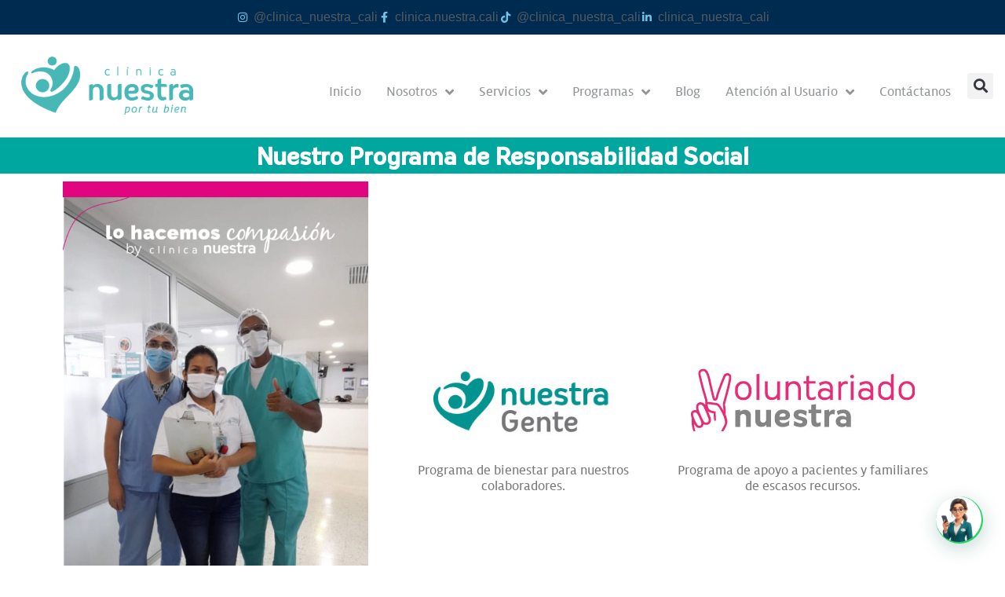

--- FILE ---
content_type: text/css
request_url: https://cali.clinicanuestra.com/wp-content/uploads/elementor/css/post-5169.css?ver=1768316387
body_size: 1413
content:
.elementor-5169 .elementor-element.elementor-element-6f9846d{margin-top:0px;margin-bottom:0px;padding:0px 0px 0px 0px;}.elementor-5169 .elementor-element.elementor-element-6e97853 > .elementor-element-populated{margin:0px 0px 0px 0px;--e-column-margin-right:0px;--e-column-margin-left:0px;padding:0px 0px 0px 0px;}.elementor-5169 .elementor-element.elementor-element-961fa34{margin-top:0px;margin-bottom:0px;}.elementor-5169 .elementor-element.elementor-element-2cc2f8e > .elementor-element-populated{margin:0px 0px 0px 0px;--e-column-margin-right:0px;--e-column-margin-left:0px;padding:0px 0px 0px 0px;}.elementor-widget-icon-box.elementor-view-stacked .elementor-icon{background-color:var( --e-global-color-primary );}.elementor-widget-icon-box.elementor-view-framed .elementor-icon, .elementor-widget-icon-box.elementor-view-default .elementor-icon{fill:var( --e-global-color-primary );color:var( --e-global-color-primary );border-color:var( --e-global-color-primary );}.elementor-widget-icon-box .elementor-icon-box-title, .elementor-widget-icon-box .elementor-icon-box-title a{font-family:var( --e-global-typography-primary-font-family ), Sans-serif;font-weight:var( --e-global-typography-primary-font-weight );}.elementor-widget-icon-box .elementor-icon-box-title{color:var( --e-global-color-primary );}.elementor-widget-icon-box:has(:hover) .elementor-icon-box-title,
					 .elementor-widget-icon-box:has(:focus) .elementor-icon-box-title{color:var( --e-global-color-primary );}.elementor-widget-icon-box .elementor-icon-box-description{font-family:var( --e-global-typography-text-font-family ), Sans-serif;font-weight:var( --e-global-typography-text-font-weight );color:var( --e-global-color-text );}.elementor-5169 .elementor-element.elementor-element-a8e2679 > .elementor-widget-container{background-color:#00A79F;margin:0px 0px 0px 0px;padding:7px 0px 0px 0px;}.elementor-5169 .elementor-element.elementor-element-a8e2679 .elementor-icon-box-wrapper{text-align:center;}.elementor-5169 .elementor-element.elementor-element-a8e2679 .elementor-icon-box-title, .elementor-5169 .elementor-element.elementor-element-a8e2679 .elementor-icon-box-title a{font-family:"Oceania Medium", Sans-serif;font-size:30px;font-weight:600;}.elementor-5169 .elementor-element.elementor-element-a8e2679 .elementor-icon-box-title{color:#FFFFFF;}.elementor-5169 .elementor-element.elementor-element-a8e2679 .elementor-icon-box-description{font-family:"MiloOT", Sans-serif;font-size:18px;font-weight:500;line-height:26px;color:#010101;}.elementor-widget-image .widget-image-caption{color:var( --e-global-color-text );font-family:var( --e-global-typography-text-font-family ), Sans-serif;font-weight:var( --e-global-typography-text-font-weight );}.elementor-bc-flex-widget .elementor-5169 .elementor-element.elementor-element-cfd4c24.elementor-column .elementor-widget-wrap{align-items:center;}.elementor-5169 .elementor-element.elementor-element-cfd4c24.elementor-column.elementor-element[data-element_type="column"] > .elementor-widget-wrap.elementor-element-populated{align-content:center;align-items:center;}.elementor-bc-flex-widget .elementor-5169 .elementor-element.elementor-element-1e29a33.elementor-column .elementor-widget-wrap{align-items:center;}.elementor-5169 .elementor-element.elementor-element-1e29a33.elementor-column.elementor-element[data-element_type="column"] > .elementor-widget-wrap.elementor-element-populated{align-content:center;align-items:center;}.elementor-5169 .elementor-element.elementor-element-97619c0 img{max-width:80%;}.elementor-widget-text-editor{font-family:var( --e-global-typography-text-font-family ), Sans-serif;font-weight:var( --e-global-typography-text-font-weight );color:var( --e-global-color-text );}.elementor-widget-text-editor.elementor-drop-cap-view-stacked .elementor-drop-cap{background-color:var( --e-global-color-primary );}.elementor-widget-text-editor.elementor-drop-cap-view-framed .elementor-drop-cap, .elementor-widget-text-editor.elementor-drop-cap-view-default .elementor-drop-cap{color:var( --e-global-color-primary );border-color:var( --e-global-color-primary );}.elementor-5169 .elementor-element.elementor-element-34647e3{text-align:center;font-family:"MiloOT", Sans-serif;font-size:18px;font-weight:400;line-height:20px;}.elementor-bc-flex-widget .elementor-5169 .elementor-element.elementor-element-71bc4bb.elementor-column .elementor-widget-wrap{align-items:center;}.elementor-5169 .elementor-element.elementor-element-71bc4bb.elementor-column.elementor-element[data-element_type="column"] > .elementor-widget-wrap.elementor-element-populated{align-content:center;align-items:center;}.elementor-5169 .elementor-element.elementor-element-71bc4bb > .elementor-element-populated{margin:13px 0px 0px 0px;--e-column-margin-right:0px;--e-column-margin-left:0px;}.elementor-5169 .elementor-element.elementor-element-9f260f9 > .elementor-widget-container{margin:0px 0px 20px 0px;}.elementor-5169 .elementor-element.elementor-element-b12d9df{text-align:center;font-family:"MiloOT", Sans-serif;font-size:18px;font-weight:400;line-height:20px;}:root{--page-title-display:none;}@media(min-width:768px){.elementor-5169 .elementor-element.elementor-element-a032c34{width:35.877%;}.elementor-5169 .elementor-element.elementor-element-cfd4c24{width:64.123%;}}@media(max-width:767px){.elementor-5169 .elementor-element.elementor-element-a8e2679 > .elementor-widget-container{margin:0px 0px 0px 0px;padding:2% 0% 0% 0%;}.elementor-5169 .elementor-element.elementor-element-a8e2679 .elementor-icon-box-title, .elementor-5169 .elementor-element.elementor-element-a8e2679 .elementor-icon-box-title a{font-size:20px;}}/* Start Custom Fonts CSS */@font-face {
	font-family: 'Oceania Medium';
	font-style: normal;
	font-weight: normal;
	font-display: auto;
	src: url('https://cali.clinicanuestra.com/wp-content/uploads/2022/08/Oceania-Medium-1.eot');
	src: url('https://cali.clinicanuestra.com/wp-content/uploads/2022/08/Oceania-Medium-1.eot?#iefix') format('embedded-opentype'),
		url('https://cali.clinicanuestra.com/wp-content/uploads/2022/08/Oceania-Medium-1.woff2') format('woff2'),
		url('https://cali.clinicanuestra.com/wp-content/uploads/2022/08/Oceania-Medium-1.woff') format('woff'),
		url('https://cali.clinicanuestra.com/wp-content/uploads/2022/08/Oceania-Medium-1.ttf') format('truetype'),
		url('https://cali.clinicanuestra.com/wp-content/uploads/2022/08/Oceania-Medium-1.svg#OceaniaMedium') format('svg');
}
/* End Custom Fonts CSS */
/* Start Custom Fonts CSS */@font-face {
	font-family: 'MiloOT';
	font-style: normal;
	font-weight: normal;
	font-display: auto;
	src: url('https://cali.clinicanuestra.com/wp-content/uploads/2022/08/Milo-Text.eot');
	src: url('https://cali.clinicanuestra.com/wp-content/uploads/2022/08/Milo-Text.eot?#iefix') format('embedded-opentype'),
		url('https://cali.clinicanuestra.com/wp-content/uploads/2022/08/Milo-Text.woff2') format('woff2'),
		url('https://cali.clinicanuestra.com/wp-content/uploads/2022/08/Milo-Text.woff') format('woff'),
		url('https://cali.clinicanuestra.com/wp-content/uploads/2022/08/Milo-Text.ttf') format('truetype'),
		url('https://cali.clinicanuestra.com/wp-content/uploads/2022/08/Milo-Text.svg#MiloOT') format('svg');
}
/* End Custom Fonts CSS */

--- FILE ---
content_type: text/css
request_url: https://cali.clinicanuestra.com/wp-content/uploads/elementor/css/post-241.css?ver=1768262783
body_size: 2599
content:
.elementor-241 .elementor-element.elementor-element-ddfe230 > .elementor-container > .elementor-column > .elementor-widget-wrap{align-content:center;align-items:center;}.elementor-241 .elementor-element.elementor-element-ddfe230:not(.elementor-motion-effects-element-type-background), .elementor-241 .elementor-element.elementor-element-ddfe230 > .elementor-motion-effects-container > .elementor-motion-effects-layer{background-color:#002B50;}.elementor-241 .elementor-element.elementor-element-ddfe230 > .elementor-container{max-width:1450px;}.elementor-241 .elementor-element.elementor-element-ddfe230{transition:background 0.3s, border 0.3s, border-radius 0.3s, box-shadow 0.3s;margin-top:0px;margin-bottom:0px;padding:10px 0px 10px 0px;z-index:9999;}.elementor-241 .elementor-element.elementor-element-ddfe230 > .elementor-background-overlay{transition:background 0.3s, border-radius 0.3s, opacity 0.3s;}.elementor-241 .elementor-element.elementor-element-041b27e > .elementor-element-populated{margin:0px 0px 0px 0px;--e-column-margin-right:0px;--e-column-margin-left:0px;padding:0px 0px 0px 0px;}.elementor-widget-icon-list .elementor-icon-list-item:not(:last-child):after{border-color:var( --e-global-color-text );}.elementor-widget-icon-list .elementor-icon-list-icon i{color:var( --e-global-color-primary );}.elementor-widget-icon-list .elementor-icon-list-icon svg{fill:var( --e-global-color-primary );}.elementor-widget-icon-list .elementor-icon-list-item > .elementor-icon-list-text, .elementor-widget-icon-list .elementor-icon-list-item > a{font-family:var( --e-global-typography-text-font-family ), Sans-serif;font-weight:var( --e-global-typography-text-font-weight );}.elementor-widget-icon-list .elementor-icon-list-text{color:var( --e-global-color-secondary );}.elementor-241 .elementor-element.elementor-element-e190a47 .elementor-icon-list-items:not(.elementor-inline-items) .elementor-icon-list-item:not(:last-child){padding-block-end:calc(50px/2);}.elementor-241 .elementor-element.elementor-element-e190a47 .elementor-icon-list-items:not(.elementor-inline-items) .elementor-icon-list-item:not(:first-child){margin-block-start:calc(50px/2);}.elementor-241 .elementor-element.elementor-element-e190a47 .elementor-icon-list-items.elementor-inline-items .elementor-icon-list-item{margin-inline:calc(50px/2);}.elementor-241 .elementor-element.elementor-element-e190a47 .elementor-icon-list-items.elementor-inline-items{margin-inline:calc(-50px/2);}.elementor-241 .elementor-element.elementor-element-e190a47 .elementor-icon-list-items.elementor-inline-items .elementor-icon-list-item:after{inset-inline-end:calc(-50px/2);}.elementor-241 .elementor-element.elementor-element-e190a47 .elementor-icon-list-icon i{transition:color 0.3s;}.elementor-241 .elementor-element.elementor-element-e190a47 .elementor-icon-list-icon svg{transition:fill 0.3s;}.elementor-241 .elementor-element.elementor-element-e190a47{--e-icon-list-icon-size:14px;--icon-vertical-offset:0px;}.elementor-241 .elementor-element.elementor-element-e190a47 .elementor-icon-list-item > .elementor-icon-list-text, .elementor-241 .elementor-element.elementor-element-e190a47 .elementor-icon-list-item > a{font-size:16px;font-weight:400;}.elementor-241 .elementor-element.elementor-element-e190a47 .elementor-icon-list-text{transition:color 0.3s;}.elementor-241 .elementor-element.elementor-element-ed68781 > .elementor-container > .elementor-column > .elementor-widget-wrap{align-content:center;align-items:center;}.elementor-241 .elementor-element.elementor-element-ed68781:not(.elementor-motion-effects-element-type-background), .elementor-241 .elementor-element.elementor-element-ed68781 > .elementor-motion-effects-container > .elementor-motion-effects-layer{background-color:#FFFFFF;}.elementor-241 .elementor-element.elementor-element-ed68781 > .elementor-container{max-width:1450px;min-height:130px;}.elementor-241 .elementor-element.elementor-element-ed68781{transition:background 0.3s, border 0.3s, border-radius 0.3s, box-shadow 0.3s;margin-top:0px;margin-bottom:0px;padding:0px 0px 0px 0px;z-index:9999;}.elementor-241 .elementor-element.elementor-element-ed68781 > .elementor-background-overlay{transition:background 0.3s, border-radius 0.3s, opacity 0.3s;}.elementor-widget-image .widget-image-caption{color:var( --e-global-color-text );font-family:var( --e-global-typography-text-font-family ), Sans-serif;font-weight:var( --e-global-typography-text-font-weight );}.elementor-241 .elementor-element.elementor-element-d1c0d45 > .elementor-widget-container{margin:0px 0px 0px 0px;padding:0px 0px 0px 0px;}.elementor-241 .elementor-element.elementor-element-d1c0d45 img{max-width:80%;}.elementor-241 .elementor-element.elementor-element-7ab3b17 > .elementor-element-populated{margin:0px 0px 0px 0px;--e-column-margin-right:0px;--e-column-margin-left:0px;}.elementor-widget-nav-menu .elementor-nav-menu .elementor-item{font-family:var( --e-global-typography-primary-font-family ), Sans-serif;font-weight:var( --e-global-typography-primary-font-weight );}.elementor-widget-nav-menu .elementor-nav-menu--main .elementor-item{color:var( --e-global-color-text );fill:var( --e-global-color-text );}.elementor-widget-nav-menu .elementor-nav-menu--main .elementor-item:hover,
					.elementor-widget-nav-menu .elementor-nav-menu--main .elementor-item.elementor-item-active,
					.elementor-widget-nav-menu .elementor-nav-menu--main .elementor-item.highlighted,
					.elementor-widget-nav-menu .elementor-nav-menu--main .elementor-item:focus{color:var( --e-global-color-accent );fill:var( --e-global-color-accent );}.elementor-widget-nav-menu .elementor-nav-menu--main:not(.e--pointer-framed) .elementor-item:before,
					.elementor-widget-nav-menu .elementor-nav-menu--main:not(.e--pointer-framed) .elementor-item:after{background-color:var( --e-global-color-accent );}.elementor-widget-nav-menu .e--pointer-framed .elementor-item:before,
					.elementor-widget-nav-menu .e--pointer-framed .elementor-item:after{border-color:var( --e-global-color-accent );}.elementor-widget-nav-menu{--e-nav-menu-divider-color:var( --e-global-color-text );}.elementor-widget-nav-menu .elementor-nav-menu--dropdown .elementor-item, .elementor-widget-nav-menu .elementor-nav-menu--dropdown  .elementor-sub-item{font-family:var( --e-global-typography-accent-font-family ), Sans-serif;font-weight:var( --e-global-typography-accent-font-weight );}.elementor-241 .elementor-element.elementor-element-692bf38 > .elementor-widget-container{margin:15px 0px 0px 0px;}.elementor-241 .elementor-element.elementor-element-692bf38 .elementor-menu-toggle{margin-left:auto;}.elementor-241 .elementor-element.elementor-element-692bf38 .elementor-nav-menu .elementor-item{font-family:"MiloOT", Sans-serif;font-size:18px;font-weight:500;}.elementor-241 .elementor-element.elementor-element-692bf38 .elementor-nav-menu--main .elementor-item{color:#929597;fill:#929597;padding-left:16px;padding-right:16px;}.elementor-241 .elementor-element.elementor-element-692bf38 .elementor-nav-menu--main .elementor-item:hover,
					.elementor-241 .elementor-element.elementor-element-692bf38 .elementor-nav-menu--main .elementor-item.elementor-item-active,
					.elementor-241 .elementor-element.elementor-element-692bf38 .elementor-nav-menu--main .elementor-item.highlighted,
					.elementor-241 .elementor-element.elementor-element-692bf38 .elementor-nav-menu--main .elementor-item:focus{color:#929597;fill:#929597;}.elementor-241 .elementor-element.elementor-element-692bf38 .elementor-nav-menu--main:not(.e--pointer-framed) .elementor-item:before,
					.elementor-241 .elementor-element.elementor-element-692bf38 .elementor-nav-menu--main:not(.e--pointer-framed) .elementor-item:after{background-color:#FFFFFF;}.elementor-241 .elementor-element.elementor-element-692bf38 .e--pointer-framed .elementor-item:before,
					.elementor-241 .elementor-element.elementor-element-692bf38 .e--pointer-framed .elementor-item:after{border-color:#FFFFFF;}.elementor-241 .elementor-element.elementor-element-692bf38 .elementor-nav-menu--main .elementor-item.elementor-item-active{color:#929597;}.elementor-241 .elementor-element.elementor-element-692bf38 .elementor-nav-menu--dropdown a, .elementor-241 .elementor-element.elementor-element-692bf38 .elementor-menu-toggle{color:#929597;fill:#929597;}.elementor-241 .elementor-element.elementor-element-692bf38 .elementor-nav-menu--dropdown a:hover,
					.elementor-241 .elementor-element.elementor-element-692bf38 .elementor-nav-menu--dropdown a:focus,
					.elementor-241 .elementor-element.elementor-element-692bf38 .elementor-nav-menu--dropdown a.elementor-item-active,
					.elementor-241 .elementor-element.elementor-element-692bf38 .elementor-nav-menu--dropdown a.highlighted,
					.elementor-241 .elementor-element.elementor-element-692bf38 .elementor-menu-toggle:hover,
					.elementor-241 .elementor-element.elementor-element-692bf38 .elementor-menu-toggle:focus{color:#02AAA1;}.elementor-241 .elementor-element.elementor-element-692bf38 .elementor-nav-menu--dropdown a:hover,
					.elementor-241 .elementor-element.elementor-element-692bf38 .elementor-nav-menu--dropdown a:focus,
					.elementor-241 .elementor-element.elementor-element-692bf38 .elementor-nav-menu--dropdown a.elementor-item-active,
					.elementor-241 .elementor-element.elementor-element-692bf38 .elementor-nav-menu--dropdown a.highlighted{background-color:#02AAA124;}.elementor-241 .elementor-element.elementor-element-692bf38 .elementor-nav-menu--dropdown a.elementor-item-active{color:#929597;}.elementor-241 .elementor-element.elementor-element-692bf38 .elementor-nav-menu--dropdown .elementor-item, .elementor-241 .elementor-element.elementor-element-692bf38 .elementor-nav-menu--dropdown  .elementor-sub-item{font-family:"MiloOT", Sans-serif;font-size:15px;font-weight:500;}.elementor-241 .elementor-element.elementor-element-692bf38 .elementor-nav-menu--dropdown a{padding-top:4px;padding-bottom:4px;}.elementor-241 .elementor-element.elementor-element-692bf38 .elementor-nav-menu--main > .elementor-nav-menu > li > .elementor-nav-menu--dropdown, .elementor-241 .elementor-element.elementor-element-692bf38 .elementor-nav-menu__container.elementor-nav-menu--dropdown{margin-top:2px !important;}.elementor-241 .elementor-element.elementor-element-692bf38 div.elementor-menu-toggle:hover, .elementor-241 .elementor-element.elementor-element-692bf38 div.elementor-menu-toggle:focus{color:#02AAA1;}.elementor-241 .elementor-element.elementor-element-692bf38 div.elementor-menu-toggle:hover svg, .elementor-241 .elementor-element.elementor-element-692bf38 div.elementor-menu-toggle:focus svg{fill:#02AAA1;}.elementor-241 .elementor-element.elementor-element-692bf38 .elementor-menu-toggle:hover, .elementor-241 .elementor-element.elementor-element-692bf38 .elementor-menu-toggle:focus{background-color:#02AAA147;}.elementor-widget-search-form input[type="search"].elementor-search-form__input{font-family:var( --e-global-typography-text-font-family ), Sans-serif;font-weight:var( --e-global-typography-text-font-weight );}.elementor-widget-search-form .elementor-search-form__input,
					.elementor-widget-search-form .elementor-search-form__icon,
					.elementor-widget-search-form .elementor-lightbox .dialog-lightbox-close-button,
					.elementor-widget-search-form .elementor-lightbox .dialog-lightbox-close-button:hover,
					.elementor-widget-search-form.elementor-search-form--skin-full_screen input[type="search"].elementor-search-form__input{color:var( --e-global-color-text );fill:var( --e-global-color-text );}.elementor-widget-search-form .elementor-search-form__submit{font-family:var( --e-global-typography-text-font-family ), Sans-serif;font-weight:var( --e-global-typography-text-font-weight );background-color:var( --e-global-color-secondary );}.elementor-241 .elementor-element.elementor-element-92d97b2 .elementor-search-form{text-align:center;}.elementor-241 .elementor-element.elementor-element-92d97b2 .elementor-search-form__toggle{--e-search-form-toggle-size:33px;}.elementor-241 .elementor-element.elementor-element-92d97b2:not(.elementor-search-form--skin-full_screen) .elementor-search-form__container{border-radius:3px;}.elementor-241 .elementor-element.elementor-element-92d97b2.elementor-search-form--skin-full_screen input[type="search"].elementor-search-form__input{border-radius:3px;}.elementor-theme-builder-content-area{height:400px;}.elementor-location-header:before, .elementor-location-footer:before{content:"";display:table;clear:both;}@media(min-width:768px){.elementor-241 .elementor-element.elementor-element-1334145{width:21.349%;}.elementor-241 .elementor-element.elementor-element-7ab3b17{width:74.513%;}.elementor-241 .elementor-element.elementor-element-6956aef{width:3.361%;}}@media(max-width:1024px){.elementor-241 .elementor-element.elementor-element-ddfe230{padding:10px 20px 10px 20px;}.elementor-241 .elementor-element.elementor-element-ed68781{padding:10px 20px 10px 20px;}.elementor-241 .elementor-element.elementor-element-d1c0d45{text-align:left;}.elementor-241 .elementor-element.elementor-element-692bf38 > .elementor-widget-container{margin:0px 0px 0px 0px;}}@media(max-width:767px){.elementor-241 .elementor-element.elementor-element-ddfe230{padding:10px 20px 10px 20px;}.elementor-241 .elementor-element.elementor-element-041b27e > .elementor-element-populated{margin:0px 0px 0px 0px;--e-column-margin-right:0px;--e-column-margin-left:0px;}.elementor-241 .elementor-element.elementor-element-ed68781 > .elementor-container{min-height:100px;}.elementor-241 .elementor-element.elementor-element-ed68781{padding:0px 20px 0px 20px;}.elementor-241 .elementor-element.elementor-element-1334145{width:60%;}.elementor-241 .elementor-element.elementor-element-d1c0d45 > .elementor-widget-container{margin:0px 0px 0px 0px;}.elementor-241 .elementor-element.elementor-element-d1c0d45{text-align:left;}.elementor-241 .elementor-element.elementor-element-7ab3b17{width:25%;}.elementor-241 .elementor-element.elementor-element-7ab3b17 > .elementor-element-populated{margin:0px 0px 0px 0px;--e-column-margin-right:0px;--e-column-margin-left:0px;}.elementor-241 .elementor-element.elementor-element-692bf38 .elementor-nav-menu--main > .elementor-nav-menu > li > .elementor-nav-menu--dropdown, .elementor-241 .elementor-element.elementor-element-692bf38 .elementor-nav-menu__container.elementor-nav-menu--dropdown{margin-top:44px !important;}.elementor-241 .elementor-element.elementor-element-6956aef{width:15%;}}@media(max-width:1024px) and (min-width:768px){.elementor-241 .elementor-element.elementor-element-041b27e{width:25%;}.elementor-241 .elementor-element.elementor-element-1334145{width:60%;}.elementor-241 .elementor-element.elementor-element-7ab3b17{width:25%;}.elementor-241 .elementor-element.elementor-element-6956aef{width:15%;}}/* Start Custom Fonts CSS */@font-face {
	font-family: 'MiloOT';
	font-style: normal;
	font-weight: normal;
	font-display: auto;
	src: url('https://cali.clinicanuestra.com/wp-content/uploads/2022/08/Milo-Text.eot');
	src: url('https://cali.clinicanuestra.com/wp-content/uploads/2022/08/Milo-Text.eot?#iefix') format('embedded-opentype'),
		url('https://cali.clinicanuestra.com/wp-content/uploads/2022/08/Milo-Text.woff2') format('woff2'),
		url('https://cali.clinicanuestra.com/wp-content/uploads/2022/08/Milo-Text.woff') format('woff'),
		url('https://cali.clinicanuestra.com/wp-content/uploads/2022/08/Milo-Text.ttf') format('truetype'),
		url('https://cali.clinicanuestra.com/wp-content/uploads/2022/08/Milo-Text.svg#MiloOT') format('svg');
}
/* End Custom Fonts CSS */

--- FILE ---
content_type: text/css
request_url: https://cali.clinicanuestra.com/wp-content/uploads/elementor/css/post-938.css?ver=1768262783
body_size: 1577
content:
.elementor-938 .elementor-element.elementor-element-becab11:not(.elementor-motion-effects-element-type-background), .elementor-938 .elementor-element.elementor-element-becab11 > .elementor-motion-effects-container > .elementor-motion-effects-layer{background-color:#00807E;}.elementor-938 .elementor-element.elementor-element-becab11{transition:background 0.3s, border 0.3s, border-radius 0.3s, box-shadow 0.3s;padding:30px 0px 30px 0px;}.elementor-938 .elementor-element.elementor-element-becab11 > .elementor-background-overlay{transition:background 0.3s, border-radius 0.3s, opacity 0.3s;}.elementor-widget-image .widget-image-caption{color:var( --e-global-color-text );font-family:var( --e-global-typography-text-font-family ), Sans-serif;font-weight:var( --e-global-typography-text-font-weight );}.elementor-938 .elementor-element.elementor-element-d85a0c9 img{width:60%;}.elementor-938 .elementor-element.elementor-element-ae254eb{--grid-template-columns:repeat(0, auto);--icon-size:20px;--grid-column-gap:15px;--grid-row-gap:0px;}.elementor-938 .elementor-element.elementor-element-ae254eb .elementor-widget-container{text-align:center;}.elementor-938 .elementor-element.elementor-element-ae254eb > .elementor-widget-container{margin:30px 0px 0px 0px;}.elementor-938 .elementor-element.elementor-element-ae254eb .elementor-social-icon i{color:#00807E;}.elementor-938 .elementor-element.elementor-element-ae254eb .elementor-social-icon svg{fill:#00807E;}.elementor-938 .elementor-element.elementor-element-d5a7d14 > .elementor-element-populated{border-style:solid;border-width:0px 1px 0px 1px;border-color:var( --e-global-color-text );}.elementor-widget-heading .elementor-heading-title{font-family:var( --e-global-typography-primary-font-family ), Sans-serif;font-weight:var( --e-global-typography-primary-font-weight );color:var( --e-global-color-primary );}.elementor-widget-icon-box.elementor-view-stacked .elementor-icon{background-color:var( --e-global-color-primary );}.elementor-widget-icon-box.elementor-view-framed .elementor-icon, .elementor-widget-icon-box.elementor-view-default .elementor-icon{fill:var( --e-global-color-primary );color:var( --e-global-color-primary );border-color:var( --e-global-color-primary );}.elementor-widget-icon-box .elementor-icon-box-title, .elementor-widget-icon-box .elementor-icon-box-title a{font-family:var( --e-global-typography-primary-font-family ), Sans-serif;font-weight:var( --e-global-typography-primary-font-weight );}.elementor-widget-icon-box .elementor-icon-box-title{color:var( --e-global-color-primary );}.elementor-widget-icon-box:has(:hover) .elementor-icon-box-title,
					 .elementor-widget-icon-box:has(:focus) .elementor-icon-box-title{color:var( --e-global-color-primary );}.elementor-widget-icon-box .elementor-icon-box-description{font-family:var( --e-global-typography-text-font-family ), Sans-serif;font-weight:var( --e-global-typography-text-font-weight );color:var( --e-global-color-text );}.elementor-938 .elementor-element.elementor-element-2b04b0e .elementor-icon-box-wrapper{text-align:left;}.elementor-938 .elementor-element.elementor-element-2b04b0e .elementor-icon-box-title{margin-block-end:0px;}.elementor-938 .elementor-element.elementor-element-2b04b0e .elementor-icon-box-title, .elementor-938 .elementor-element.elementor-element-2b04b0e .elementor-icon-box-title a{font-family:"MiloOT", Sans-serif;font-size:16px;font-weight:500;}.elementor-938 .elementor-element.elementor-element-980d287 .elementor-icon-box-wrapper{text-align:left;}.elementor-938 .elementor-element.elementor-element-980d287 .elementor-icon-box-title{margin-block-end:0px;}.elementor-938 .elementor-element.elementor-element-980d287 .elementor-icon-box-title, .elementor-938 .elementor-element.elementor-element-980d287 .elementor-icon-box-title a{font-family:"MiloOT", Sans-serif;font-size:16px;font-weight:500;}.elementor-938 .elementor-element.elementor-element-ba96ac1 .elementor-icon-box-wrapper{text-align:left;}.elementor-938 .elementor-element.elementor-element-ba96ac1 .elementor-icon-box-title{margin-block-end:0px;}.elementor-938 .elementor-element.elementor-element-ba96ac1 .elementor-icon-box-title, .elementor-938 .elementor-element.elementor-element-ba96ac1 .elementor-icon-box-title a{font-family:"MiloOT", Sans-serif;font-size:16px;font-weight:500;}.elementor-938 .elementor-element.elementor-element-47f1a6c .elementor-icon-box-wrapper{text-align:left;}.elementor-938 .elementor-element.elementor-element-47f1a6c .elementor-icon-box-title{margin-block-end:0px;}.elementor-938 .elementor-element.elementor-element-47f1a6c .elementor-icon-box-title, .elementor-938 .elementor-element.elementor-element-47f1a6c .elementor-icon-box-title a{font-family:"MiloOT", Sans-serif;font-size:16px;font-weight:500;}.elementor-938 .elementor-element.elementor-element-71a4b48 .elementor-icon-box-wrapper{align-items:end;text-align:left;}.elementor-938 .elementor-element.elementor-element-71a4b48{--icon-box-icon-margin:12px;}.elementor-938 .elementor-element.elementor-element-71a4b48 .elementor-icon-box-title{margin-block-end:0px;}.elementor-938 .elementor-element.elementor-element-71a4b48 .elementor-icon{font-size:25px;}.elementor-938 .elementor-element.elementor-element-71a4b48 .elementor-icon-box-title, .elementor-938 .elementor-element.elementor-element-71a4b48 .elementor-icon-box-title a{font-family:"MiloOT", Sans-serif;font-size:16px;font-weight:500;}.elementor-938 .elementor-element.elementor-element-f33a763 .elementor-icon-box-wrapper{align-items:end;text-align:left;}.elementor-938 .elementor-element.elementor-element-f33a763{--icon-box-icon-margin:12px;}.elementor-938 .elementor-element.elementor-element-f33a763 .elementor-icon-box-title{margin-block-end:0px;}.elementor-938 .elementor-element.elementor-element-f33a763 .elementor-icon{font-size:25px;}.elementor-938 .elementor-element.elementor-element-f33a763 .elementor-icon-box-title, .elementor-938 .elementor-element.elementor-element-f33a763 .elementor-icon-box-title a{font-family:"MiloOT", Sans-serif;font-size:16px;font-weight:500;}.elementor-938 .elementor-element.elementor-element-859a260 .elementor-icon-box-wrapper{align-items:end;text-align:left;}.elementor-938 .elementor-element.elementor-element-859a260{--icon-box-icon-margin:12px;}.elementor-938 .elementor-element.elementor-element-859a260 .elementor-icon-box-title{margin-block-end:0px;}.elementor-938 .elementor-element.elementor-element-859a260 .elementor-icon{font-size:25px;}.elementor-938 .elementor-element.elementor-element-859a260 .elementor-icon-box-title, .elementor-938 .elementor-element.elementor-element-859a260 .elementor-icon-box-title a{font-family:"MiloOT", Sans-serif;font-size:16px;font-weight:500;}.elementor-938 .elementor-element.elementor-element-53a25c4 .elementor-icon-box-wrapper{align-items:end;text-align:left;}.elementor-938 .elementor-element.elementor-element-53a25c4{--icon-box-icon-margin:12px;}.elementor-938 .elementor-element.elementor-element-53a25c4 .elementor-icon-box-title{margin-block-end:0px;}.elementor-938 .elementor-element.elementor-element-53a25c4 .elementor-icon{font-size:25px;}.elementor-938 .elementor-element.elementor-element-53a25c4 .elementor-icon-box-title, .elementor-938 .elementor-element.elementor-element-53a25c4 .elementor-icon-box-title a{font-family:"MiloOT", Sans-serif;font-size:16px;font-weight:500;}.elementor-938 .elementor-element.elementor-element-4cba1b3 .elementor-icon-box-wrapper{align-items:end;text-align:left;}.elementor-938 .elementor-element.elementor-element-4cba1b3{--icon-box-icon-margin:12px;}.elementor-938 .elementor-element.elementor-element-4cba1b3 .elementor-icon-box-title{margin-block-end:0px;}.elementor-938 .elementor-element.elementor-element-4cba1b3 .elementor-icon{font-size:25px;}.elementor-938 .elementor-element.elementor-element-4cba1b3 .elementor-icon-box-title, .elementor-938 .elementor-element.elementor-element-4cba1b3 .elementor-icon-box-title a{font-family:"MiloOT", Sans-serif;font-size:16px;font-weight:500;}.elementor-938 .elementor-element.elementor-element-97a2bc0 > .elementor-container > .elementor-column > .elementor-widget-wrap{align-content:center;align-items:center;}.elementor-938 .elementor-element.elementor-element-97a2bc0{transition:background 0.3s, border 0.3s, border-radius 0.3s, box-shadow 0.3s;padding:0px 0px 0px 0px;}.elementor-938 .elementor-element.elementor-element-97a2bc0 > .elementor-background-overlay{transition:background 0.3s, border-radius 0.3s, opacity 0.3s;}.elementor-bc-flex-widget .elementor-938 .elementor-element.elementor-element-434ab9c.elementor-column .elementor-widget-wrap{align-items:center;}.elementor-938 .elementor-element.elementor-element-434ab9c.elementor-column.elementor-element[data-element_type="column"] > .elementor-widget-wrap.elementor-element-populated{align-content:center;align-items:center;}.elementor-938 .elementor-element.elementor-element-e0a7c0a{width:var( --container-widget-width, 30% );max-width:30%;--container-widget-width:30%;--container-widget-flex-grow:0;text-align:right;}.elementor-938 .elementor-element.elementor-element-e0a7c0a > .elementor-widget-container{margin:0px 30px 0px 0px;}.elementor-938 .elementor-element.elementor-element-78e305b{width:var( --container-widget-width, 70% );max-width:70%;--container-widget-width:70%;--container-widget-flex-grow:0;text-align:left;}.elementor-938 .elementor-element.elementor-element-78e305b > .elementor-widget-container{margin:0px 0px 0px 30px;}.elementor-938 .elementor-element.elementor-element-78e305b .elementor-heading-title{font-family:"MiloOT", Sans-serif;font-size:15px;font-weight:500;color:#00A79F;}.elementor-theme-builder-content-area{height:400px;}.elementor-location-header:before, .elementor-location-footer:before{content:"";display:table;clear:both;}@media(min-width:768px){.elementor-938 .elementor-element.elementor-element-f0dced1{width:20%;}.elementor-938 .elementor-element.elementor-element-434ab9c{width:59.332%;}.elementor-938 .elementor-element.elementor-element-8972c22{width:20%;}}@media(max-width:1024px){.elementor-938 .elementor-element.elementor-element-97a2bc0{padding:50px 20px 20px 20px;}}@media(max-width:767px){.elementor-938 .elementor-element.elementor-element-97a2bc0{padding:40px 15px 20px 15px;}.elementor-bc-flex-widget .elementor-938 .elementor-element.elementor-element-289acc4.elementor-column .elementor-widget-wrap{align-items:center;}.elementor-938 .elementor-element.elementor-element-289acc4.elementor-column.elementor-element[data-element_type="column"] > .elementor-widget-wrap.elementor-element-populated{align-content:center;align-items:center;}.elementor-938 .elementor-element.elementor-element-289acc4.elementor-column > .elementor-widget-wrap{justify-content:center;}.elementor-938 .elementor-element.elementor-element-289acc4 > .elementor-widget-wrap > .elementor-widget:not(.elementor-widget__width-auto):not(.elementor-widget__width-initial):not(:last-child):not(.elementor-absolute){margin-bottom:0px;}.elementor-938 .elementor-element.elementor-element-289acc4 > .elementor-element-populated{margin:0px 0px 0px 0px;--e-column-margin-right:0px;--e-column-margin-left:0px;padding:0px 0px 0px 0px;}}

--- FILE ---
content_type: text/css
request_url: https://cali.clinicanuestra.com/wp-content/uploads/elementor/css/post-4792.css?ver=1768262782
body_size: -61
content:
#elementor-popup-modal-4792 .dialog-widget-content{background-color:#FFFFFF00;}#elementor-popup-modal-4792 .dialog-message{width:100px;height:auto;}#elementor-popup-modal-4792{justify-content:flex-end;align-items:flex-end;}

--- FILE ---
content_type: text/plain
request_url: https://www.google-analytics.com/j/collect?v=1&_v=j102&a=1970009105&t=pageview&_s=1&dl=https%3A%2F%2Fcali.clinicanuestra.com%2Fnuestros-programas-de-responsabilidad-social%2F&ul=en-us%40posix&dt=Nuestros%20Programas%20de%20Responsabilidad%20Social%20%7C%20Cl%C3%ADnica%20Nuestra%20Cali&sr=1280x720&vp=1280x720&_u=YADAAEABAAAAACAAI~&jid=1347717361&gjid=104834374&cid=543040191.1768757259&tid=UA-228402013-1&_gid=1463312990.1768757260&_r=1&_slc=1&gtm=45He61e1n81MKH3W77v865894644za200zd865894644&gcd=13l3l3l3l1l1&dma=0&tag_exp=103116026~103200004~104527906~104528501~104684208~104684211~105391252~115938465~115938469~116744866~117041588&z=29186943
body_size: -573
content:
2,cG-P9CK263BT6